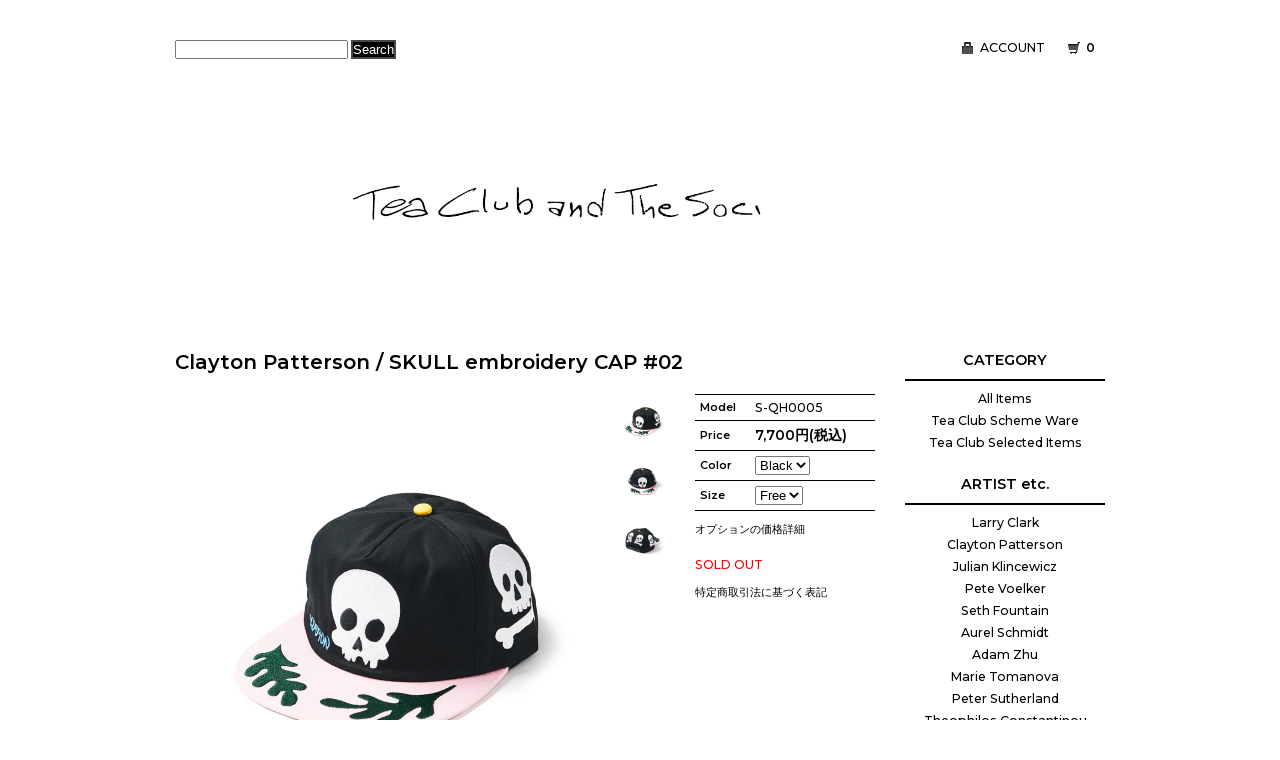

--- FILE ---
content_type: text/html; charset=EUC-JP
request_url: http://store.teaclubschemeteam.com/?pid=146770313
body_size: 5546
content:
<!DOCTYPE html PUBLIC "-//W3C//DTD XHTML 1.0 Transitional//EN" "http://www.w3.org/TR/xhtml1/DTD/xhtml1-transitional.dtd">
<html xmlns:og="http://ogp.me/ns#" xmlns:fb="http://www.facebook.com/2008/fbml" xmlns:mixi="http://mixi-platform.com/ns#" xmlns="http://www.w3.org/1999/xhtml" xml:lang="ja" lang="ja" dir="ltr">
<head>
<meta http-equiv="content-type" content="text/html; charset=euc-jp" />
<meta http-equiv="X-UA-Compatible" content="IE=edge,chrome=1" />
<title>Clayton Patterson / SKULL embroidery CAP #02 - Tea Club and The Society Store</title>
<meta name="Keywords" content="Clayton Patterson / SKULL embroidery CAP #02,teaclub" />
<meta name="Description" content="この度、ティークラブスキームチームの公式オンラインショップ”Tea Club and The Society Store”がオープンの運びとなりました。先ずは日本国内のみでの運営となりますが、オリジナルウェアをはじめ弊社でセレクトしたアイテムなど順次アップしてまいります。ぜひご活用ください。   We are announcing the opening of Tea Club and the Society Store, an official online store run by Tea Club Scheme Team. The original line and selected items will be available as they come in. Please note that the store will ship only in Japan at the moment." />
<meta name="Author" content="" />
<meta name="Copyright" content="GMOペパボ" />
<meta http-equiv="content-style-type" content="text/css" />
<meta http-equiv="content-script-type" content="text/javascript" />
<link rel="stylesheet" href="https://img07.shop-pro.jp/PA01399/330/css/5/index.css?cmsp_timestamp=20180608112105" type="text/css" />

<link rel="alternate" type="application/rss+xml" title="rss" href="http://store.teaclubschemeteam.com/?mode=rss" />
<script type="text/javascript" src="//ajax.googleapis.com/ajax/libs/jquery/1.7.2/jquery.min.js" ></script>
<meta property="og:title" content="Clayton Patterson / SKULL embroidery CAP #02 - Tea Club and The Society Store" />
<meta property="og:description" content="この度、ティークラブスキームチームの公式オンラインショップ”Tea Club and The Society Store”がオープンの運びとなりました。先ずは日本国内のみでの運営となりますが、オリジナルウェアをはじめ弊社でセレクトしたアイテムなど順次アップしてまいります。ぜひご活用ください。   We are announcing the opening of Tea Club and the Society Store, an official online store run by Tea Club Scheme Team. The original line and selected items will be available as they come in. Please note that the store will ship only in Japan at the moment." />
<meta property="og:url" content="http://store.teaclubschemeteam.com?pid=146770313" />
<meta property="og:site_name" content="Tea Club and The Society Store" />
<meta property="og:image" content="https://img07.shop-pro.jp/PA01399/330/product/146770313.jpg?cmsp_timestamp=20191110160809"/>
<script>
  var Colorme = {"page":"product","shop":{"account_id":"PA01399330","title":"Tea Club and The Society Store"},"basket":{"total_price":0,"items":[]},"customer":{"id":null},"inventory_control":"option","product":{"shop_uid":"PA01399330","id":146770313,"name":"Clayton Patterson \/ SKULL embroidery CAP #02","model_number":"S-QH0005","stock_num":0,"sales_price":7700,"sales_price_including_tax":7700,"variants":[{"id":1,"option1_value":"Black","option2_value":"Free","title":"Black\u3000\u00d7\u3000Free","model_number":"S-QH0005","stock_num":0,"option_price":7700,"option_price_including_tax":7700,"option_members_price":7700,"option_members_price_including_tax":7700}],"category":{"id_big":2342643,"id_small":0},"groups":[{"id":1693407}],"members_price":7700,"members_price_including_tax":7700}};

  (function() {
    function insertScriptTags() {
      var scriptTagDetails = [];
      var entry = document.getElementsByTagName('script')[0];

      scriptTagDetails.forEach(function(tagDetail) {
        var script = document.createElement('script');

        script.type = 'text/javascript';
        script.src = tagDetail.src;
        script.async = true;

        if( tagDetail.integrity ) {
          script.integrity = tagDetail.integrity;
          script.setAttribute('crossorigin', 'anonymous');
        }

        entry.parentNode.insertBefore(script, entry);
      })
    }

    window.addEventListener('load', insertScriptTags, false);
  })();
</script>
<script async src="https://zen.one/analytics.js"></script>
</head>
<body>
<meta name="colorme-acc-payload" content="?st=1&pt=10029&ut=146770313&at=PA01399330&v=20260127173841&re=&cn=e3b717091f91d5c0553cf07a33d8592e" width="1" height="1" alt="" /><script>!function(){"use strict";Array.prototype.slice.call(document.getElementsByTagName("script")).filter((function(t){return t.src&&t.src.match(new RegExp("dist/acc-track.js$"))})).forEach((function(t){return document.body.removeChild(t)})),function t(c){var r=arguments.length>1&&void 0!==arguments[1]?arguments[1]:0;if(!(r>=c.length)){var e=document.createElement("script");e.onerror=function(){return t(c,r+1)},e.src="https://"+c[r]+"/dist/acc-track.js?rev=3",document.body.appendChild(e)}}(["acclog001.shop-pro.jp","acclog002.shop-pro.jp"])}();</script><link href="https://fonts.googleapis.com/css?family=Montserrat:500,600" rel="stylesheet">

<div id="container">

  
  <div id="header">
    <div class="header_link">
      <ul>
        <li class="my_account"><a href="http://store.teaclubschemeteam.com/?mode=myaccount"><i class="account"></i>ACCOUNT</a></li>
        <li class="view_cart"><a href="https://teaclub.shop-pro.jp/cart/proxy/basket?shop_id=PA01399330&shop_domain=store.teaclubschemeteam.com"><i class="cart"></i><span class="count">0</span></a></li>
      </ul>
    </div>

    
    <div class="search">
      <form action="http://store.teaclubschemeteam.com/" method="GET" id="search">
        <input type="hidden" name="mode" value="srh" />
        <select name="cid" style="display: none;">
          <option value="" >All Items</option>
                    <option value="2342649,0">Tea Club Scheme Ware</option>
                    <option value="2342643,0">Tea Club Selected Items</option>
                  </select>
        <input type="text" name="keyword">
        <input type="submit" value="Search" style="background-color: #000000; color: #ffffff; border: 2px solid #474747;">
      </form>
    </div>
    

    <h1 class="logo"><a href="./"><img src="https://img07.shop-pro.jp/PA01399/330/PA01399330.gif?cmsp_timestamp=20240820211926" alt="Tea Club and The Society Store" /></a></h1>
  </div>
  

  
  <div id="main">
  

<form name="product_form" method="post" action="https://teaclub.shop-pro.jp/cart/proxy/basket/items/add">

<h2 class="product_name">Clayton Patterson / SKULL embroidery CAP #02</h2>

<div class="product_detail_area">
    <div class="add_cart">
        <table class="add_cart_table">
        
                    <tr>
            <th>Model</th>
            <td>S-QH0005</td>
            </tr>
                
                            <tr>
            <th>Price</th>
            <td>
                            
                <strong class="price">7,700円(税込)</strong><br />
                        </td>
            </tr>
                
                
                
                
                    <tr>
              <th>Color</th>
              <td>
                <select name="option1">
                <option label="Black" value="73217343,0">Black</option>

                </select>
              </td>
            </tr>
                    <tr>
              <th>Size</th>
              <td>
                <select name="option2">
                <option label="Free" value="73217344,0">Free</option>

                </select>
              </td>
            </tr>
                        </table>

        
        <p class="stock_error"></p>

                  <ul class="option_price">
                          <li><a href="javascript:gf_OpenNewWindow('?mode=opt&pid=146770313','option','width=600:height=500');">オプションの価格詳細</a></li>
                      </ul>
        
        
        
        
                              <div class="sold_out">SOLD OUT</div>
                  
        			
        <p id="sk_link_other">
          <a href="http://store.teaclubschemeteam.com/?mode=sk">特定商取引法に基づく表記</a>
        </p>
    </div>

    <div class="product_images">

    <script type="text/javascript" src="https://img.shop-pro.jp/js/cloud-zoom.1.0.2.js"></script>

    <div class="zoom-section">
      <div class="zoom-small-image">
        <div id="wrap">
          
                      <a href="https://img07.shop-pro.jp/PA01399/330/product/146770313.jpg?cmsp_timestamp=20191110160809" class="cloud-zoom" id="zoom1" rel="position: &#39;inside&#39; , showTitle: true, adjustX:-4, adjustY:-4" style="position: relative; display: block; " title="">
            <img src="https://img07.shop-pro.jp/PA01399/330/product/146770313.jpg?cmsp_timestamp=20191110160809" style="display: block;" />
            </a>
                    
          <div class="mousetrap"></div>
          
          
          <div class="product_description">
            Model：S-QH0005<br />
Name：Clayton Patterson / SKULL embroidery CAP #02<br />
Category：Tea Club Selected Items<br />
Format：CAP<br />
Material：Cotton 100%<br />
Origin：Made in China<br />
Description：Clayton Patterson（クレイトン・パターソン）が妻Elsa（エルザ）とともに80年代より手掛けてきたハンドメイドキャップの復刻第二弾。当時を思わせる大胆な刺繍や色使いが特徴です。
          </div>
          <div class="product_link_area">
          
					
          <div class="footstamp" style="font-size: 11px;">
           <a href="./">Top</a>
                        <span>&gt;</span><a href='?mode=cate&cbid=2342643&csid=0'>Tea Club Selected Items</a>                        <span>&gt;</span><a href='?pid=146770313'>Clayton Patterson / SKULL embroidery CAP #02</a>                      </div>
           
          <ul class="other_link">
            <li><a href="https://teaclub.shop-pro.jp/customer/products/146770313/inquiries/new">この商品について問い合わせる</a></li>
            <li><a href="http://store.teaclubschemeteam.com/?mode=cate&cbid=2342643&csid=0">買い物を続ける</a></li>
          </ul>
        </div>
				
        <input type="hidden" name="user_hash" value="171030f790f28944e48974874e4b2c20"><input type="hidden" name="members_hash" value="171030f790f28944e48974874e4b2c20"><input type="hidden" name="shop_id" value="PA01399330"><input type="hidden" name="product_id" value="146770313"><input type="hidden" name="members_id" value=""><input type="hidden" name="back_url" value="http://store.teaclubschemeteam.com/?pid=146770313"><input type="hidden" name="reference_token" value="8bf0ad3e4e4b41dd9293387d2406975f"><input type="hidden" name="shop_domain" value="store.teaclubschemeteam.com">
      </div>
    </div>

    <div class="zoom-desc">
              <a href="https://img07.shop-pro.jp/PA01399/330/product/146770313.jpg?cmsp_timestamp=20191110160809" class="cloud-zoom-gallery" title="" rel="useZoom: &#39;zoom1&#39;, smallImage: &#39; https://img07.shop-pro.jp/PA01399/330/product/146770313.jpg?cmsp_timestamp=20191110160809&#39; ">
        <img class="zoom-tiny-image" src="https://img07.shop-pro.jp/PA01399/330/product/146770313.jpg?cmsp_timestamp=20191110160809" />
        </a>
                                          <a href="https://img07.shop-pro.jp/PA01399/330/product/146770313_o1.jpg?cmsp_timestamp=20191110160809" class="cloud-zoom-gallery" title="" rel="useZoom: 'zoom1', smallImage: ' https://img07.shop-pro.jp/PA01399/330/product/146770313_o1.jpg?cmsp_timestamp=20191110160809' ">
            <img class="zoom-tiny-image" src="https://img07.shop-pro.jp/PA01399/330/product/146770313_o1.jpg?cmsp_timestamp=20191110160809" />
            </a>
                                        <a href="https://img07.shop-pro.jp/PA01399/330/product/146770313_o2.jpg?cmsp_timestamp=20191110160809" class="cloud-zoom-gallery" title="" rel="useZoom: 'zoom1', smallImage: ' https://img07.shop-pro.jp/PA01399/330/product/146770313_o2.jpg?cmsp_timestamp=20191110160809' ">
            <img class="zoom-tiny-image" src="https://img07.shop-pro.jp/PA01399/330/product/146770313_o2.jpg?cmsp_timestamp=20191110160809" />
            </a>
                                                                                                                                                                                                                                                                                                                                                                                                                                                                                                                                                                                                                                                                                                                                                                                                                                                                                                          </div>
  </div>
</div>
</div>
</form>
<br style="clear:both;">







<script type="text/javascript" src="https://img.shop-pro.jp/js/jquery.easing.1.3.js"></script>
<script type="text/javascript" src="https://img.shop-pro.jp/js/stickysidebar.jquery.js"></script>

<script>
$(window).load(function () {
  $(function () {
    var product_images_height = $('.product_images').height();
    $('.product_detail_area').css('height',product_images_height);
    
    $(".add_cart").stickySidebar({
    timer: 400
    , easing: "easeInOutQuad"
    , constrain: true
    });
  });
});
</script>

    
    
    </div>
  


<div id="side">

  
  
  <div class="box" id="box_category">
  <h3>CATEGORY</h3>
  <ul style="list-style:none;">
    <li><a href="/?mode=srh&cid=&keyword=">All Items</a></li>
                <li><a href="http://store.teaclubschemeteam.com/?mode=cate&cbid=2342649&csid=0">Tea Club Scheme Ware</a></li>
                      <li><a href="http://store.teaclubschemeteam.com/?mode=cate&cbid=2342643&csid=0">Tea Club Selected Items</a></li>
            </ul>
		
  
		<h3>ARTIST etc.</h3>
          <ul id="group-list" style="list-style:none;">      <li class="group-list-link">
            <a href="http://store.teaclubschemeteam.com/?mode=grp&gid=1693401">Larry Clark</a>
            </li>
                      <li class="group-list-link">
            <a href="http://store.teaclubschemeteam.com/?mode=grp&gid=1693407">Clayton Patterson</a>
            </li>
                      <li class="group-list-link">
            <a href="http://store.teaclubschemeteam.com/?mode=grp&gid=1693405">Julian Klincewicz</a>
            </li>
                      <li class="group-list-link">
            <a href="http://store.teaclubschemeteam.com/?mode=grp&gid=2920273">Pete Voelker</a>
            </li>
                      <li class="group-list-link">
            <a href="http://store.teaclubschemeteam.com/?mode=grp&gid=2920274">Seth Fountain</a>
            </li>
                      <li class="group-list-link">
            <a href="http://store.teaclubschemeteam.com/?mode=grp&gid=2960067">Aurel Schmidt</a>
            </li>
                      <li class="group-list-link">
            <a href="http://store.teaclubschemeteam.com/?mode=grp&gid=2960069">Adam Zhu</a>
            </li>
                      <li class="group-list-link">
            <a href="http://store.teaclubschemeteam.com/?mode=grp&gid=3001941">Marie Tomanova</a>
            </li>
                      <li class="group-list-link">
            <a href="http://store.teaclubschemeteam.com/?mode=grp&gid=3001942">Peter Sutherland</a>
            </li>
                      <li class="group-list-link">
            <a href="http://store.teaclubschemeteam.com/?mode=grp&gid=3083185">Theophilos Constantinou</a>
            </li>
                      <li class="group-list-link">
            <a href="http://store.teaclubschemeteam.com/?mode=grp&gid=3083186">Noelle Lee</a>
            </li>
                      <li class="group-list-link">
            <a href="http://store.teaclubschemeteam.com/?mode=grp&gid=3084701">Matthew Perez</a>
            </li>
                      <li class="group-list-link">
            <a href="http://store.teaclubschemeteam.com/?mode=grp&gid=3084980">Gregory Simmons</a>
            </li>
                      <li class="group-list-link">
            <a href="http://store.teaclubschemeteam.com/?mode=grp&gid=2624204">PINK PONY</a>
            </li>
                      <li class="group-list-link">
            <a href="http://store.teaclubschemeteam.com/?mode=grp&gid=2624205">Lucien</a>
            </li>
                      <li class="group-list-link">
            <a href="http://store.teaclubschemeteam.com/?mode=grp&gid=2453600">4WD</a>
            </li>
      </ul>      
  </div>
  

    

    

    
        

    
        

    
    
        

      
            

    
    
        

    
    
        

    </div>
  

  
  <div id="footer">
    <ul class="footer_menu">
      <li><a href="./">HOME</a></li>
      <li><a href="http://store.teaclubschemeteam.com/?mode=myaccount">MY ACCOUNT</a></li>
      <li><a href="https://teaclub.shop-pro.jp/customer/inquiries/new">CONTACT</a></li>
      <li><a href="http://store.teaclubschemeteam.com/?mode=privacy">PRIVACY POLICY</a></li>
      <li><a href="http://store.teaclubschemeteam.com/?mode=sk#payment">PAYMENT</a></li>
      <li><a href="http://store.teaclubschemeteam.com/?mode=sk#delivery">SHIPPING</a></li>
      <li><a href="http://store.teaclubschemeteam.com/?mode=sk">SPECIFIC COMMERCIAL TRANSACTIONS LAW</a></li>
      <li><a href="http://store.teaclubschemeteam.com/?mode=rss">RSS</a> / <a href="http://store.teaclubschemeteam.com/?mode=atom">ATOM</a></li>
    </ul>
		<p>Copyright &copy; <a href="http://teaclubschemeteam.com" style="font-size: 11px;">Tea Club Scheme Team Inc.</a> All Rights Reserved.</p>
  </div>
  

</div><script type="text/javascript" src="http://store.teaclubschemeteam.com/js/cart.js" ></script>
<script type="text/javascript" src="http://store.teaclubschemeteam.com/js/async_cart_in.js" ></script>
<script type="text/javascript" src="http://store.teaclubschemeteam.com/js/product_stock.js" ></script>
<script type="text/javascript" src="http://store.teaclubschemeteam.com/js/js.cookie.js" ></script>
<script type="text/javascript" src="http://store.teaclubschemeteam.com/js/favorite_button.js" ></script>
</body></html>